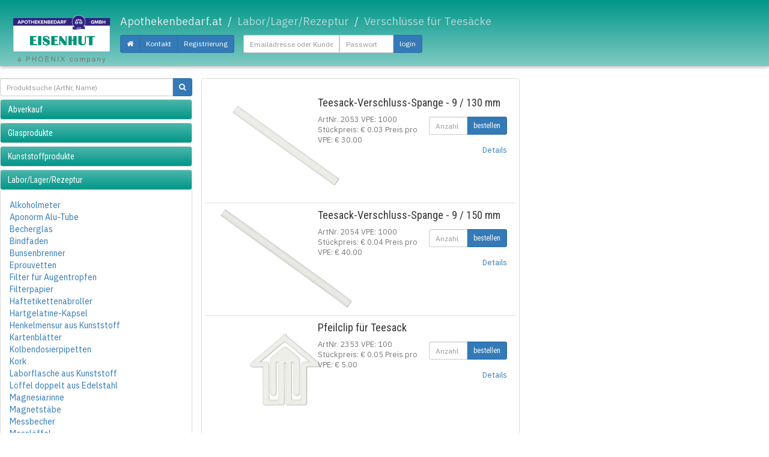

--- FILE ---
content_type: text/html; charset=utf-8
request_url: https://apothekenbedarf.at/shop/produkte.html?area=Labor%2FLager%2FRezeptur&subarea=Verschl%C3%BCsse+f%C3%BCr+Tees%C3%A4cke
body_size: 38547
content:

<!DOCTYPE html>
  <html lang="de">
  <head id="head"><meta charset="utf-8" /><meta http-equiv="X-UA-Compatible" content="IE=edge" /><meta name="viewport" content="width=992, initial-scale=1, maximum-scale=1, user-scalable=yes" /><title>
	Apothekenbedarf.at
</title><link rel="stylesheet" href="https://maxcdn.bootstrapcdn.com/font-awesome/4.3.0/css/font-awesome.min.css" /><link rel="stylesheet" href="https://fonts.googleapis.com/css?family=Roboto+Condensed" /><link rel="stylesheet" href="https://fonts.googleapis.com/css?family=IBM+Plex+Sans" /><link href="/css/bootstrap.min.css" rel="stylesheet" /><link href="/css/custom.css" rel="stylesheet" />
<script type="text/javascript">

    function zoompic(imgel) {
    $('#izoom').attr('src',$(imgel).attr('src'));
    let ctop=($(document).scrollTop()+50)+'px';
    console.log('ctop',ctop);
    $('#dzoom').css('top',ctop);
        $('#dmodal').show();
        $('#dzoom').show();
        $('#dzoom').on('click',(event)=>{ $('#dzoom').hide(); $('#dmodal').hide(); });
    }

    function dologout() {
        $("#dologout").val("1");
        document.forms[0].submit();
    }

    function postclearorder() {
        if (window.confirm('Möchten Sie den Inhalt des Warenkorbes wirklich löschen?')) {
            $.ajax({
                url: "/ajax/updatecart.aspx?clear=1",
                success: function (data) {
                    $('#dWarenkorb').html(data);
                }
            });
        }
    }

    function postorder() {
        document.location.href = '/shop/bestellung.html';
        //$("#frmMain").attr("action", "/shop/bestellung.html");
        //document.forms[0].submit();
    }

    function postordersubmit() {
        var cbval = $("#cbAgb").prop("checked");
        if (cbval === false)
            {
                alert('Die AGB müssen akzeptiert werden um die Bestellung abzuschicken');
                return;
            }
        $("#doordersubmit").val("1");
        document.forms[0].submit();
    }

    function postsearch(searchval) {
        $("#frmMain").attr("action", "/shop/produkte.html");
         $("#dosearch").val("1");
         $("#searchval").val(searchval);
         document.forms[0].submit();
     }

     function updatevpe(node, vpe, vk) {
         var amount = Math.abs(parseInt(node.value));
         node.value = amount;
         var vkpreis = parseFloat(vk.replace(',','.'));
         var tbVpe = xgetElementById(node.parentNode.parentNode, 'wkitemvpe');
         if (tbVpe != null)
             tbVpe.value = (amount / vpe).toFixed(2).toString().replace('.',',');
         var tblsum = xgetElementById(node.parentNode.parentNode, 'wklinesum');
         if (tblsum != null) {
             var otxt = ((parseFloat(node.value) * vkpreis)).toFixed(3).toString().replace('.', ',');
             tblsum.innerText = "€ " + otxt;
         }
         $.ajax({
             url: "/ajax/modifycart.aspx?cartid="+node.getAttribute('cartid')+"&amount="+node.value,
             success: function (data) {
                 $('#wkitemsumme').html(data);              
             }
         });
     }

     function updateanz(node, vpe, vk) {
         var vkpreis = Math.abs(parseFloat(vk.replace(',', '.')));
         var tbVpe = xgetElementById(node.parentNode.parentNode, 'wkitemanz');
         if (tbVpe != null)
             tbVpe.value = parseFloat(node.value) * vpe;
         var tblsum = xgetElementById(node.parentNode.parentNode, 'wklinesum');
         if (tblsum != null) {
             var otxt = ((parseFloat(node.value) * vpe * vkpreis)).toFixed(3).toString().replace('.',',');
             tblsum.innerText = "€ " + otxt;
         }
         $.ajax({
             url: "/ajax/modifycart.aspx?cartid=" + node.getAttribute('cartid') + "&amount=" + tbVpe.value,
             success: function (data) {
                 $('#wkitemsumme').html(data);              
             }
         });
     }

    function xgetElementById(node, id) {
        if (node.id === id) {
            return node;
        }

        var target;

        node = node.firstChild;
        while (node) {
            target = xgetElementById(node, id);
            if (target) {
                return target;
            }

            node = node.nextSibling;
        }

        return undefined;
    }
  </script>
  <title>Shop</title><meta name="DESCRIPTION" /><meta name="KEYWORD" /></head>
  <body>
  <div class="modal" id="dmodal"></div>
<div class="zoom" id="dzoom">
<img id="izoom" class="zoomimg" />
</div>
  <form method="post" action="./produkte.html?area=Labor%2fLager%2fRezeptur&amp;subarea=Verschl%c3%bcsse+f%c3%bcr+Tees%c3%a4cke&amp;baseid=2&amp;lng=0" id="frmMain">
<div class="aspNetHidden">
<input type="hidden" name="__VIEWSTATE" id="__VIEWSTATE" value="zYWhP9N6w16euI67mOAgSpMEP/MFR0n9mVKf354ZHJnXLLH4C0/qyBGMMn5M28HCnkooB+OXX8hQX5oWT1cwyGS8WyL3PIv2fgUsxAOPbAc=" />
</div>

<div class="aspNetHidden">

	<input type="hidden" name="__VIEWSTATEGENERATOR" id="__VIEWSTATEGENERATOR" value="E2AC49E8" />
</div>    
<!-- HEADER  -->
    <div class="row">
      <div id="header">
        <img style="height:100px; margin-right: 10px;" alt="" src="/img/Logo.png" class="pull-left" />
        <ol class="breadcrumb">
          <li><a href="/">Apothekenbedarf.at</a></li>
          <li id="liMainCat">Labor/Lager/Rezeptur</li>
          <li id="liSubCat" class="active">Verschl&#252;sse f&#252;r Tees&#228;cke</li>          
        </ol>

        <div class="btn-group btn-group-sm pull-left">
          <a href="/" class="btn btn-primary"><i class="fa fa-home" style="margin: 3px 0;"></i></a>
          <a href="#kontakt" class="btn btn-primary">Kontakt</a>
          
          
          <a href="/kundenbereich/registrierung.html" id="aRegister" class="btn btn-primary">Registrierung</a>
        </div>
        
        <!-- logged-out | logged-in class defines visibility of components as needed by css -->
        <div id="dLoginState" class="user pull-left logged-out">
          <span class="info"><i class="fa fa-user"> </i> <span id="sCurrentUser"></span> <a href="javascript:void(0);" id="aLogOut" onclick="dologout();" title="abmelden"><i class="fa fa-sign-out"></i></a></span>
          <div class="login">
            <div class="input-group input-group-sm pull-left">
              <input style="width:160px;" type="text" id="loginmail" name="loginmail" class="form-control" placeholder="Emailadresse oder Kunden Nr." />
              <input style="width:90px;" type="password" id="loginpwd" name="loginpwd" class="form-control" placeholder="Passwort" />
              <span class="input-group-btn" style="width:auto;">
                  <a class="btn btn-primary" href="javascript:void(0);" onclick="$('#dologin').val('1'); document.forms[0].submit();">
                     login
                  </a>
              </span>
            </div>
            <!-- On login-error show this: -->
            <div class="input-group login-error-info" style="white-space: nowrap; padding-left:10px; margin-bottom: 10px;"><span class="label label-default"><span class="text-danger">ungültig</span> <a href="/kundenbereich/passwort.html">Passwort vergessen?</a></span></div>            
          </div>  
        </div>

            
        
      </div>
    </div>
<!-- /HEADER  -->

<!-- CONENT -->
    <div class="row">
<!-- LEFT PAGE CONTENT -->
      <div class="col-xs-4 col-lg-3">
<!-- AREA PRODUCTNAVIGATION -->
        <div class="row">
          <div id="prodnav" class="panel-group">
            <div class="search input-group input-group-sm">
              <input name="ctl00$tbSearch" type="text" id="tbSearch" class="form-control" placeholder="Produktsuche (ArtNr, Name)" />
              <span class="input-group-btn">
                  <button class="btn btn-primary" type="button" onclick="var sval=$('#tbSearch').val(); alert(sval); postsearch(sval);"><i class="fa fa-search"></i></button>
              </span>
            </div>
            <div id="divWgrNavi" class="panel-group"><div class="panel panel-default"><div class="panel-heading"><button type="button" class="btn btn-primary green" href="#collapseabverkauf" data-parent="#divWgrNavi" data-toggle="collapse">Abverkauf</button></div><div class="panel-collapse collapse" id="collapseabverkauf"><div class="panel-body"><ul><li><a href="/shop/produkte.html?area=Abverkauf&subarea=Becherglas">Becherglas</a></li><li><a href="/shop/produkte.html?area=Abverkauf&subarea=Bunsenbrenner">Bunsenbrenner</a></li><li><a href="/shop/produkte.html?area=Abverkauf&subarea=B%c3%bcrsten">Bürsten</a></li><li><a href="/shop/produkte.html?area=Abverkauf&subarea=Certoclav">Certoclav</a></li><li><a href="/shop/produkte.html?area=Abverkauf&subarea=Desinfektion">Desinfektion</a></li><li><a href="/shop/produkte.html?area=Abverkauf&subarea=Dispenser">Dispenser</a></li><li><a href="/shop/produkte.html?area=Abverkauf&subarea=Dose">Dose</a></li><li><a href="/shop/produkte.html?area=Abverkauf&subarea=Eimer">Eimer</a></li><li><a href="/shop/produkte.html?area=Abverkauf&subarea=Einwegspritzen">Einwegspritzen</a></li><li><a href="/shop/produkte.html?area=Abverkauf&subarea=Eprouvetten">Eprouvetten</a></li><li><a href="/shop/produkte.html?area=Abverkauf&subarea=Erlenmeyerkolben">Erlenmeyerkolben</a></li><li><a href="/shop/produkte.html?area=Abverkauf&subarea=Faltenfilter">Faltenfilter</a></li><li><a href="/shop/produkte.html?area=Abverkauf&subarea=Faltkarton">Faltkarton</a></li><li><a href="/shop/produkte.html?area=Abverkauf&subarea=Filtrierstutzen">Filtrierstutzen</a></li><li><a href="/shop/produkte.html?area=Abverkauf&subarea=Flakon">Flakon</a></li><li><a href="/shop/produkte.html?area=Abverkauf&subarea=Gummistopfen">Gummistopfen</a></li><li><a href="/shop/produkte.html?area=Abverkauf&subarea=Haftetiketten">Haftetiketten</a></li><li><a href="/shop/produkte.html?area=Abverkauf&subarea=Haftetikettenabroller">Haftetikettenabroller</a></li><li><a href="/shop/produkte.html?area=Abverkauf&subarea=Haltezange">Haltezange</a></li><li><a href="/shop/produkte.html?area=Abverkauf&subarea=Henkelmensur+aus+Kunststoff">Henkelmensur aus Kunststoff</a></li><li><a href="/shop/produkte.html?area=Abverkauf&subarea=Kapself%c3%bcller+%2f-Vorsortierer">Kapselfüller /-Vorsortierer</a></li><li><a href="/shop/produkte.html?area=Abverkauf&subarea=Kartenbl%c3%a4tter">Kartenblätter</a></li><li><a href="/shop/produkte.html?area=Abverkauf&subarea=Kork">Kork</a></li><li><a href="/shop/produkte.html?area=Abverkauf&subarea=Kosmetikflasche+30ml+-+300ml">Kosmetikflasche 30ml - 300ml</a></li><li><a href="/shop/produkte.html?area=Abverkauf&subarea=Kosmetikflasche+500ml">Kosmetikflasche 500ml</a></li><li><a href="/shop/produkte.html?area=Abverkauf&subarea=Kunststoff+Flasche">Kunststoff Flasche</a></li><li><a href="/shop/produkte.html?area=Abverkauf&subarea=Laborflasche+aus+Kunststoff">Laborflasche aus Kunststoff</a></li><li><a href="/shop/produkte.html?area=Abverkauf&subarea=Laborflasche+f%c3%bcr+Dispenser">Laborflasche für Dispenser</a></li><li><a href="/shop/produkte.html?area=Abverkauf&subarea=L%c3%b6ffel">Löffel</a></li><li><a href="/shop/produkte.html?area=Abverkauf&subarea=L%c3%b6ffel+einfach+aus+Plexy">Löffel einfach aus Plexy</a></li><li><a href="/shop/produkte.html?area=Abverkauf&subarea=L%c3%b6ffel+Poly+aus+Aluminium">Löffel Poly aus Aluminium</a></li><li><a href="/shop/produkte.html?area=Abverkauf&subarea=Luftreiniger">Luftreiniger</a></li><li><a href="/shop/produkte.html?area=Abverkauf&subarea=Messbecher">Messbecher</a></li><li><a href="/shop/produkte.html?area=Abverkauf&subarea=Messpipette">Messpipette</a></li><li><a href="/shop/produkte.html?area=Abverkauf&subarea=Messzylinder+aus+Glas">Messzylinder aus Glas</a></li><li><a href="/shop/produkte.html?area=Abverkauf&subarea=Messzylinder+aus+Kunststoff">Messzylinder aus Kunststoff</a></li><li><a href="/shop/produkte.html?area=Abverkauf&subarea=N%c3%bctzliches">Nützliches</a></li><li><a href="/shop/produkte.html?area=Abverkauf&subarea=Petrischale">Petrischale</a></li><li><a href="/shop/produkte.html?area=Abverkauf&subarea=Pflastermesser">Pflastermesser</a></li><li><a href="/shop/produkte.html?area=Abverkauf&subarea=Phiole">Phiole</a></li><li><a href="/shop/produkte.html?area=Abverkauf&subarea=Pillen-+und+Tabletten-Ausdr%c3%bccker">Pillen- und Tabletten-Ausdrücker</a></li><li><a href="/shop/produkte.html?area=Abverkauf&subarea=Pipetten+Aponorm">Pipetten Aponorm</a></li><li><a href="/shop/produkte.html?area=Abverkauf&subarea=Pistille">Pistille</a></li><li><a href="/shop/produkte.html?area=Abverkauf&subarea=Pulverglas">Pulverglas</a></li><li><a href="/shop/produkte.html?area=Abverkauf&subarea=Pulvertrichter">Pulvertrichter</a></li><li><a href="/shop/produkte.html?area=Abverkauf&subarea=Reibschale">Reibschale</a></li><li><a href="/shop/produkte.html?area=Abverkauf&subarea=Schaufeln">Schaufeln</a></li><li><a href="/shop/produkte.html?area=Abverkauf&subarea=Sicherheits-Tiegel">Sicherheits-Tiegel</a></li><li><a href="/shop/produkte.html?area=Abverkauf&subarea=sonstige">sonstige</a></li><li><a href="/shop/produkte.html?area=Abverkauf&subarea=Spatel">Spatel</a></li><li><a href="/shop/produkte.html?area=Abverkauf&subarea=Spatel+doppelt+aus+Edelstahl">Spatel doppelt aus Edelstahl</a></li><li><a href="/shop/produkte.html?area=Abverkauf&subarea=Spatel+doppelt+aus+Plexy">Spatel doppelt aus Plexy</a></li><li><a href="/shop/produkte.html?area=Abverkauf&subarea=St%c3%a4be+aus+Glas">Stäbe aus Glas</a></li><li><a href="/shop/produkte.html?area=Abverkauf&subarea=St%c3%a4be+aus+Plexy">Stäbe aus Plexy</a></li><li><a href="/shop/produkte.html?area=Abverkauf&subarea=Sterilisation">Sterilisation</a></li><li><a href="/shop/produkte.html?area=Abverkauf&subarea=Taschenflasche">Taschenflasche</a></li><li><a href="/shop/produkte.html?area=Abverkauf&subarea=Thermometer">Thermometer</a></li><li><a href="/shop/produkte.html?area=Abverkauf&subarea=Tinkturenpresse">Tinkturenpresse</a></li><li><a href="/shop/produkte.html?area=Abverkauf&subarea=Trichter">Trichter</a></li><li><a href="/shop/produkte.html?area=Abverkauf&subarea=Tubenf%c3%bcller">Tubenfüller</a></li><li><a href="/shop/produkte.html?area=Abverkauf&subarea=Uhrgl%c3%a4ser">Uhrgläser</a></li><li><a href="/shop/produkte.html?area=Abverkauf&subarea=Unguator-Kruke">Unguator-Kruke</a></li><li><a href="/shop/produkte.html?area=Abverkauf&subarea=Unguator-Zubeh%c3%b6r">Unguator-Zubehör</a></li><li><a href="/shop/produkte.html?area=Abverkauf&subarea=Verschl%c3%bcsse+f%c3%bcr+Tees%c3%a4cke"><b>Verschlüsse für Teesäcke</b></a></li></ul></div></div></div><div class="panel panel-default"><div class="panel-heading"><button type="button" class="btn btn-primary green" href="#collapseglasprodukte" data-parent="#divWgrNavi" data-toggle="collapse">Glasprodukte</button></div><div class="panel-collapse collapse" id="collapseglasprodukte"><div class="panel-body"><ul><li><a href="/shop/produkte.html?area=Glasprodukte&subarea=Augentropfen-Flaschen">Augentropfen-Flaschen</a></li><li><a href="/shop/produkte.html?area=Glasprodukte&subarea=Creme+Tiegel+Glas">Creme Tiegel Glas</a></li><li><a href="/shop/produkte.html?area=Glasprodukte&subarea=Flasche+Kobaltblau+GL18">Flasche Kobaltblau GL18</a></li><li><a href="/shop/produkte.html?area=Glasprodukte&subarea=Form+Flasche">Form Flasche</a></li><li><a href="/shop/produkte.html?area=Glasprodukte&subarea=Impfstoff+Flasche">Impfstoff Flasche</a></li><li><a href="/shop/produkte.html?area=Glasprodukte&subarea=Medizin+Flasche+GL18">Medizin Flasche GL18</a></li><li><a href="/shop/produkte.html?area=Glasprodukte&subarea=Medizin+Flasche+GL18+Aponorm">Medizin Flasche GL18 Aponorm</a></li><li><a href="/shop/produkte.html?area=Glasprodukte&subarea=Medizin+Flasche+GL28+Aponorm">Medizin Flasche GL28 Aponorm</a></li><li><a href="/shop/produkte.html?area=Glasprodukte&subarea=Medizin+Flasche+PP28">Medizin Flasche PP28</a></li><li><a href="/shop/produkte.html?area=Glasprodukte&subarea=Meplatflasche">Meplatflasche</a></li><li><a href="/shop/produkte.html?area=Glasprodukte&subarea=Phiole">Phiole</a></li><li><a href="/shop/produkte.html?area=Glasprodukte&subarea=Pipetten+Aponorm">Pipetten Aponorm</a></li><li><a href="/shop/produkte.html?area=Glasprodukte&subarea=Pipetten+f%c3%bcr+blaue+Flaschen">Pipetten für blaue Flaschen</a></li><li><a href="/shop/produkte.html?area=Glasprodukte&subarea=Pipetten+f%c3%bcr+braune+Flaschen">Pipetten für braune Flaschen</a></li><li><a href="/shop/produkte.html?area=Glasprodukte&subarea=Pipettenflaschen+Typ+1900">Pipettenflaschen Typ 1900</a></li><li><a href="/shop/produkte.html?area=Glasprodukte&subarea=Pulverglas">Pulverglas</a></li><li><a href="/shop/produkte.html?area=Glasprodukte&subarea=Roll-On">Roll-On</a></li><li><a href="/shop/produkte.html?area=Glasprodukte&subarea=Salbentiegel+Braunglas">Salbentiegel Braunglas</a></li><li><a href="/shop/produkte.html?area=Glasprodukte&subarea=Standflaschen">Standflaschen</a></li><li><a href="/shop/produkte.html?area=Glasprodukte&subarea=Verschl%c3%bcsse+f%c3%bcr+DIN22+Gewinde+(Meplatflasche)">Verschlüsse für DIN22 Gewinde (Meplatflasche)</a></li><li><a href="/shop/produkte.html?area=Glasprodukte&subarea=Verschl%c3%bcsse+f%c3%bcr+GL18+Gewinde">Verschlüsse für GL18 Gewinde</a></li><li><a href="/shop/produkte.html?area=Glasprodukte&subarea=Verschl%c3%bcsse+f%c3%bcr+PP28+Gewinde">Verschlüsse für PP28 Gewinde</a></li><li><a href="/shop/produkte.html?area=Glasprodukte&subarea=Weithalsglas">Weithalsglas</a></li></ul></div></div></div><div class="panel panel-default"><div class="panel-heading"><button type="button" class="btn btn-primary green" href="#collapsekunststoffprodukte" data-parent="#divWgrNavi" data-toggle="collapse">Kunststoffprodukte</button></div><div class="panel-collapse collapse" id="collapsekunststoffprodukte"><div class="panel-body"><ul><li><a href="/shop/produkte.html?area=Kunststoffprodukte&subarea=Airless+Spenderflasche">Airless Spenderflasche</a></li><li><a href="/shop/produkte.html?area=Kunststoffprodukte&subarea=Aponorm+Salbentiegel">Aponorm Salbentiegel</a></li><li><a href="/shop/produkte.html?area=Kunststoffprodukte&subarea=Aponorm+TopiTec+Mischscheibe">Aponorm TopiTec Mischscheibe</a></li><li><a href="/shop/produkte.html?area=Kunststoffprodukte&subarea=Aponorm+TopiTec-Tiegel">Aponorm TopiTec-Tiegel</a></li><li><a href="/shop/produkte.html?area=Kunststoffprodukte&subarea=Augentropfen-Flaschen">Augentropfen-Flaschen</a></li><li><a href="/shop/produkte.html?area=Kunststoffprodukte&subarea=Creme+Tiegel+Kunststoff">Creme Tiegel Kunststoff</a></li><li><a href="/shop/produkte.html?area=Kunststoffprodukte&subarea=Dose">Dose</a></li><li><a href="/shop/produkte.html?area=Kunststoffprodukte&subarea=Einmal-Becher">Einmal-Becher</a></li><li><a href="/shop/produkte.html?area=Kunststoffprodukte&subarea=Harnbecher">Harnbecher</a></li><li><a href="/shop/produkte.html?area=Kunststoffprodukte&subarea=Kanister">Kanister</a></li><li><a href="/shop/produkte.html?area=Kunststoffprodukte&subarea=Kosmetikflasche+30ml+-+300ml">Kosmetikflasche 30ml - 300ml</a></li><li><a href="/shop/produkte.html?area=Kunststoffprodukte&subarea=Kosmetikflasche+mit+Spritzeinsatz">Kosmetikflasche mit Spritzeinsatz</a></li><li><a href="/shop/produkte.html?area=Kunststoffprodukte&subarea=Kunststoff+Flasche">Kunststoff Flasche</a></li><li><a href="/shop/produkte.html?area=Kunststoffprodukte&subarea=Lippenstifth%c3%bclse">Lippenstifthülse</a></li><li><a href="/shop/produkte.html?area=Kunststoffprodukte&subarea=Methadon+R%c3%b6hrchen">Methadon Röhrchen</a></li><li><a href="/shop/produkte.html?area=Kunststoffprodukte&subarea=New+Line+Kosmetikdosen">New Line Kosmetikdosen</a></li><li><a href="/shop/produkte.html?area=Kunststoffprodukte&subarea=PET-Flasche">PET-Flasche</a></li><li><a href="/shop/produkte.html?area=Kunststoffprodukte&subarea=Puderstreudose">Puderstreudose</a></li><li><a href="/shop/produkte.html?area=Kunststoffprodukte&subarea=Salbentiegel+Kunststoff">Salbentiegel Kunststoff</a></li><li><a href="/shop/produkte.html?area=Kunststoffprodukte&subarea=Sicherheits-Tiegel">Sicherheits-Tiegel</a></li><li><a href="/shop/produkte.html?area=Kunststoffprodukte&subarea=Stuhlprobengef%c3%a4%c3%9f">Stuhlprobengefäß</a></li><li><a href="/shop/produkte.html?area=Kunststoffprodukte&subarea=Unguator-Kruke">Unguator-Kruke</a></li><li><a href="/shop/produkte.html?area=Kunststoffprodukte&subarea=Unguator-Zubeh%c3%b6r">Unguator-Zubehör</a></li><li><a href="/shop/produkte.html?area=Kunststoffprodukte&subarea=Verschluss+f%c3%bcr+Kanister">Verschluss für Kanister</a></li><li><a href="/shop/produkte.html?area=Kunststoffprodukte&subarea=Weithals+Flasche+Kunststoff">Weithals Flasche Kunststoff</a></li></ul></div></div></div><div class="panel panel-default"><div class="panel-heading"><button type="button" class="btn btn-primary green" href="#collapselaborlagerrezeptur" data-parent="#divWgrNavi" data-toggle="collapse">Labor/Lager/Rezeptur</button></div><div class="panel-collapse " id="collapselaborlagerrezeptur"><div class="panel-body"><ul><li><a href="/shop/produkte.html?area=Labor%2fLager%2fRezeptur&subarea=Alkoholmeter">Alkoholmeter</a></li><li><a href="/shop/produkte.html?area=Labor%2fLager%2fRezeptur&subarea=Aponorm+Alu-Tube">Aponorm Alu-Tube</a></li><li><a href="/shop/produkte.html?area=Labor%2fLager%2fRezeptur&subarea=Becherglas">Becherglas</a></li><li><a href="/shop/produkte.html?area=Labor%2fLager%2fRezeptur&subarea=Bindfaden">Bindfaden</a></li><li><a href="/shop/produkte.html?area=Labor%2fLager%2fRezeptur&subarea=Bunsenbrenner">Bunsenbrenner</a></li><li><a href="/shop/produkte.html?area=Labor%2fLager%2fRezeptur&subarea=Eprouvetten">Eprouvetten</a></li><li><a href="/shop/produkte.html?area=Labor%2fLager%2fRezeptur&subarea=Filter+f%c3%bcr+Augentropfen">Filter für Augentropfen</a></li><li><a href="/shop/produkte.html?area=Labor%2fLager%2fRezeptur&subarea=Filterpapier">Filterpapier</a></li><li><a href="/shop/produkte.html?area=Labor%2fLager%2fRezeptur&subarea=Haftetikettenabroller">Haftetikettenabroller</a></li><li><a href="/shop/produkte.html?area=Labor%2fLager%2fRezeptur&subarea=Hartgelatine-Kapsel">Hartgelatine-Kapsel</a></li><li><a href="/shop/produkte.html?area=Labor%2fLager%2fRezeptur&subarea=Henkelmensur+aus+Kunststoff">Henkelmensur aus Kunststoff</a></li><li><a href="/shop/produkte.html?area=Labor%2fLager%2fRezeptur&subarea=Kartenbl%c3%a4tter">Kartenblätter</a></li><li><a href="/shop/produkte.html?area=Labor%2fLager%2fRezeptur&subarea=Kolbendosierpipetten">Kolbendosierpipetten</a></li><li><a href="/shop/produkte.html?area=Labor%2fLager%2fRezeptur&subarea=Kork">Kork</a></li><li><a href="/shop/produkte.html?area=Labor%2fLager%2fRezeptur&subarea=Laborflasche+aus+Kunststoff">Laborflasche aus Kunststoff</a></li><li><a href="/shop/produkte.html?area=Labor%2fLager%2fRezeptur&subarea=L%c3%b6ffel+doppelt+aus+Edelstahl">Löffel doppelt aus Edelstahl</a></li><li><a href="/shop/produkte.html?area=Labor%2fLager%2fRezeptur&subarea=Magnesiarinne">Magnesiarinne</a></li><li><a href="/shop/produkte.html?area=Labor%2fLager%2fRezeptur&subarea=Magnetst%c3%a4be">Magnetstäbe</a></li><li><a href="/shop/produkte.html?area=Labor%2fLager%2fRezeptur&subarea=Messbecher">Messbecher</a></li><li><a href="/shop/produkte.html?area=Labor%2fLager%2fRezeptur&subarea=Messl%c3%b6ffel">Messlöffel</a></li><li><a href="/shop/produkte.html?area=Labor%2fLager%2fRezeptur&subarea=Messzylinder+aus+Glas">Messzylinder aus Glas</a></li><li><a href="/shop/produkte.html?area=Labor%2fLager%2fRezeptur&subarea=Messzylinder+aus+Kunststoff">Messzylinder aus Kunststoff</a></li><li><a href="/shop/produkte.html?area=Labor%2fLager%2fRezeptur&subarea=Micro+Spatel%2f-L%c3%b6ffel">Micro Spatel/-Löffel</a></li><li><a href="/shop/produkte.html?area=Labor%2fLager%2fRezeptur&subarea=Pasteurpipette+aus+Glas">Pasteurpipette aus Glas</a></li><li><a href="/shop/produkte.html?area=Labor%2fLager%2fRezeptur&subarea=Pasteurpipette+aus+Kunststoff">Pasteurpipette aus Kunststoff</a></li><li><a href="/shop/produkte.html?area=Labor%2fLager%2fRezeptur&subarea=Petrischale">Petrischale</a></li><li><a href="/shop/produkte.html?area=Labor%2fLager%2fRezeptur&subarea=Pistille">Pistille</a></li><li><a href="/shop/produkte.html?area=Labor%2fLager%2fRezeptur&subarea=Pulverbriefchen">Pulverbriefchen</a></li><li><a href="/shop/produkte.html?area=Labor%2fLager%2fRezeptur&subarea=Pulvertrichter">Pulvertrichter</a></li><li><a href="/shop/produkte.html?area=Labor%2fLager%2fRezeptur&subarea=Reibschale">Reibschale</a></li><li><a href="/shop/produkte.html?area=Labor%2fLager%2fRezeptur&subarea=Rollhocker">Rollhocker</a></li><li><a href="/shop/produkte.html?area=Labor%2fLager%2fRezeptur&subarea=Schaufeln">Schaufeln</a></li><li><a href="/shop/produkte.html?area=Labor%2fLager%2fRezeptur&subarea=Sicherheit%2fArbeitsschutz">Sicherheit/Arbeitsschutz</a></li><li><a href="/shop/produkte.html?area=Labor%2fLager%2fRezeptur&subarea=Sicherheitskanne">Sicherheitskanne</a></li><li><a href="/shop/produkte.html?area=Labor%2fLager%2fRezeptur&subarea=sonstige">sonstige</a></li><li><a href="/shop/produkte.html?area=Labor%2fLager%2fRezeptur&subarea=Spatel">Spatel</a></li><li><a href="/shop/produkte.html?area=Labor%2fLager%2fRezeptur&subarea=Spatel+doppelt+aus+Edelstahl">Spatel doppelt aus Edelstahl</a></li><li><a href="/shop/produkte.html?area=Labor%2fLager%2fRezeptur&subarea=Spatelschlitten">Spatelschlitten</a></li><li><a href="/shop/produkte.html?area=Labor%2fLager%2fRezeptur&subarea=St%c3%a4be+aus+Glas">Stäbe aus Glas</a></li><li><a href="/shop/produkte.html?area=Labor%2fLager%2fRezeptur&subarea=Sterilisation">Sterilisation</a></li><li><a href="/shop/produkte.html?area=Labor%2fLager%2fRezeptur&subarea=Suppositorien">Suppositorien</a></li><li><a href="/shop/produkte.html?area=Labor%2fLager%2fRezeptur&subarea=Tee+%26+Kr%c3%a4uterbedarf">Tee & Kräuterbedarf</a></li><li><a href="/shop/produkte.html?area=Labor%2fLager%2fRezeptur&subarea=Thermometer">Thermometer</a></li><li><a href="/shop/produkte.html?area=Labor%2fLager%2fRezeptur&subarea=Trichter">Trichter</a></li><li><a href="/shop/produkte.html?area=Labor%2fLager%2fRezeptur&subarea=Trockengestell">Trockengestell</a></li><li><a href="/shop/produkte.html?area=Labor%2fLager%2fRezeptur&subarea=Trocknungskapseln">Trocknungskapseln</a></li><li><a href="/shop/produkte.html?area=Labor%2fLager%2fRezeptur&subarea=Tropfenz%c3%a4hler">Tropfenzähler</a></li><li><a href="/shop/produkte.html?area=Labor%2fLager%2fRezeptur&subarea=Tuben">Tuben</a></li><li><a href="/shop/produkte.html?area=Labor%2fLager%2fRezeptur&subarea=Uhrgl%c3%a4ser">Uhrgläser</a></li><li><a href="/shop/produkte.html?area=Labor%2fLager%2fRezeptur&subarea=Verschl%c3%bcsse+f%c3%bcr+Tees%c3%a4cke"><b>Verschlüsse für Teesäcke</b></a></li><li><a href="/shop/produkte.html?area=Labor%2fLager%2fRezeptur&subarea=Wasserbad">Wasserbad</a></li></ul></div></div></div><div class="panel panel-default"><div class="panel-heading"><button type="button" class="btn btn-primary green" href="#collapsegerte" data-parent="#divWgrNavi" data-toggle="collapse">Geräte</button></div><div class="panel-collapse collapse" id="collapsegerte"><div class="panel-body"><ul><li><a href="/shop/produkte.html?area=Ger%c3%a4te&subarea=Apothekenmodul">Apothekenmodul</a></li><li><a href="/shop/produkte.html?area=Ger%c3%a4te&subarea=Certoclav">Certoclav</a></li><li><a href="/shop/produkte.html?area=Ger%c3%a4te&subarea=Daten-Logger">Daten-Logger</a></li><li><a href="/shop/produkte.html?area=Ger%c3%a4te&subarea=Destillierger%c3%a4t">Destilliergerät</a></li><li><a href="/shop/produkte.html?area=Ger%c3%a4te&subarea=Dispenser">Dispenser</a></li><li><a href="/shop/produkte.html?area=Ger%c3%a4te&subarea=Folienschwei%c3%9fger%c3%a4t">Folienschweißgerät</a></li><li><a href="/shop/produkte.html?area=Ger%c3%a4te&subarea=Kapself%c3%bcller+%2f-Vorsortierer">Kapselfüller /-Vorsortierer</a></li><li><a href="/shop/produkte.html?area=Ger%c3%a4te&subarea=Magnetr%c3%bchrer">Magnetrührer</a></li><li><a href="/shop/produkte.html?area=Ger%c3%a4te&subarea=Medikamentenk%c3%bchlschrank">Medikamentenkühlschrank</a></li><li><a href="/shop/produkte.html?area=Ger%c3%a4te&subarea=Salbenschmelzlampe">Salbenschmelzlampe</a></li><li><a href="/shop/produkte.html?area=Ger%c3%a4te&subarea=Schmelzpunktbestimmungsger%c3%a4t">Schmelzpunktbestimmungsgerät</a></li><li><a href="/shop/produkte.html?area=Ger%c3%a4te&subarea=Tinkturenpresse">Tinkturenpresse</a></li><li><a href="/shop/produkte.html?area=Ger%c3%a4te&subarea=TOPITEC%c2%ae">TOPITEC®</a></li><li><a href="/shop/produkte.html?area=Ger%c3%a4te&subarea=Trockenschrank">Trockenschrank</a></li><li><a href="/shop/produkte.html?area=Ger%c3%a4te&subarea=Tuben+-+Schliessapparat">Tuben - Schliessapparat</a></li><li><a href="/shop/produkte.html?area=Ger%c3%a4te&subarea=Tubenf%c3%bcller">Tubenfüller</a></li><li><a href="/shop/produkte.html?area=Ger%c3%a4te&subarea=Unguator">Unguator</a></li><li><a href="/shop/produkte.html?area=Ger%c3%a4te&subarea=Vollentsalzungsger%c3%a4t">Vollentsalzungsgerät</a></li><li><a href="/shop/produkte.html?area=Ger%c3%a4te&subarea=Waage+(Analysewaage+-+Ablesbarkeit+0%2c0001g)">Waage (Analysewaage - Ablesbarkeit 0,0001g)</a></li><li><a href="/shop/produkte.html?area=Ger%c3%a4te&subarea=Waage+(Rezepturwaage+-+Ablesbarkeit+0%2c01g+%2f+0%2c001g)">Waage (Rezepturwaage - Ablesbarkeit 0,01g / 0,001g)</a></li><li><a href="/shop/produkte.html?area=Ger%c3%a4te&subarea=Waage+(Teewaage+-+Ablesbarkeit+0%2c1g)">Waage (Teewaage - Ablesbarkeit 0,1g)</a></li><li><a href="/shop/produkte.html?area=Ger%c3%a4te&subarea=Wasserbad">Wasserbad</a></li></ul></div></div></div><div class="panel panel-default"><div class="panel-heading"><button type="button" class="btn btn-primary green" href="#collapsedruckerei" data-parent="#divWgrNavi" data-toggle="collapse">Druckerei</button></div><div class="panel-collapse collapse" id="collapsedruckerei"><div class="panel-body"><ul><li><a href="/shop/produkte.html?area=Druckerei&subarea=1A-S%c3%a4cke">1A-Säcke</a></li><li><a href="/shop/produkte.html?area=Druckerei&subarea=Abholschein">Abholschein</a></li><li><a href="/shop/produkte.html?area=Druckerei&subarea=Bodens%c3%a4cke">Bodensäcke</a></li><li><a href="/shop/produkte.html?area=Druckerei&subarea=Bonrollen">Bonrollen</a></li><li><a href="/shop/produkte.html?area=Druckerei&subarea=Cellglas+Bodens%c3%a4cke">Cellglas Bodensäcke</a></li><li><a href="/shop/produkte.html?area=Druckerei&subarea=Faltkarton">Faltkarton</a></li><li><a href="/shop/produkte.html?area=Druckerei&subarea=GHS+Piktogramme">GHS Piktogramme</a></li><li><a href="/shop/produkte.html?area=Druckerei&subarea=Haftetiketten">Haftetiketten</a></li><li><a href="/shop/produkte.html?area=Druckerei&subarea=Klotzbodens%c3%a4cke">Klotzbodensäcke</a></li><li><a href="/shop/produkte.html?area=Druckerei&subarea=Schilder">Schilder</a></li><li><a href="/shop/produkte.html?area=Druckerei&subarea=Seitenfalts%c3%a4cke">Seitenfaltsäcke</a></li><li><a href="/shop/produkte.html?area=Druckerei&subarea=Siegelstreifen">Siegelstreifen</a></li><li><a href="/shop/produkte.html?area=Druckerei&subarea=Teehaftetikette">Teehaftetikette</a></li><li><a href="/shop/produkte.html?area=Druckerei&subarea=Tees%c3%a4cke">Teesäcke</a></li></ul></div></div></div></div>            
            <div id="divDownload" class="panel-group"><div class="panel panel-default"><div class="panel-heading"><button type="button" class="btn btn-primary blue" href="#collapseDL" data-parent="#divDownload" data-toggle="collapse">Downloads</button></div><div class="panel-collapse" id="collapseDL"><div class="panel-body"><ul><li><a href="/downloads/Preisliste.html">Preisliste</a></li><li><a href="/downloads/katalog.pdf">Produktkatalog</a></li><li><a href="/downloads/Fax-Bestellschein.html">Fax-Bestellschein</a></li><li><a href="/downloads/Bestellschein Haft-Etiketten.pdf">Bestellschein Haft-Etiketten</a></li><li><a href="/downloads/Bestellschein Tee-Haftetiketten.html">Bestellschein Tee-Haftetiketten</a></li><li><a href="/downloads/Bestellschein Abgrenzungsverordnung.html">Bestellschein Abgrenzungsverordnung</a></li><li><a href="/downloads/Rücknahmebedingungen.html">Rücknahmebedingungen</a></li><li><a href="/downloads/Retouren Ankündigung.html">Retouren Ankündigung</a></li><li><a href="/downloads/Bestellschein TOP-SELLER Aktion.html">Bestellschein TOP-SELLER Aktion</a></li></ul></div></div></div></div>
          </div>
        </div>
<!-- /AREA PRODUCTNAVIGATION -->
<!-- AREA COMPANY INFOS -->
        <div class="row">
          <img src="/pictures/LOGOBILD.png" id="imgTitle" alt="LOGOBILD" style="width:100%; margin:0 0 20px 0;" />
          <a name="kontakt"></a>
          <div id="dKontaktdata" class="well"><h4>Eisenhut Apothekenbedarf GmbH</h4>
<p><a class="pull-right" href="https://www.google.at/maps/place/Albert-Schweitzer-Gasse+3,+1140+Wien/@48.2070672,16.2189745,17z/data=!3m1!4b1!4m5!3m4!1s0x476da759f36c573d:0x67643d4bcf6bd4fc!8m2!3d48.2070636!4d16.2211632" target="_blank" rel="noopener">Anfahrtsplan</a> Albert-Schweitzer-Gasse 3<br />A-1140 Wien<br /><br /></p>
<table class="table table-condensed">
<tbody>
<tr>
<td>Tel.: +43 1 49149 - 1773</td>
</tr>
<tr>
<td>Fax: +43 1 49149 - 1720</td>
</tr>
<tr>
<td>Geschäftszeiten:</td>
<td>Mo-Do: 08:00 - 16:30 und Fr: 08:00 - 13:00</td>
</tr>
<tr>
<td>Abholzeiten für vorbestellte<br />Ware</td>
<td>Mo-Do: 09:00 - 15:30,<br />Fr: 09:00 - 11:30</td>
</tr>
</tbody>
</table>
<p>E-Mail: eisenhut@myphoenix.at<br /><a href="../impressum.html">Impressum</a> <a href="../datenschutz.html">Datenschutzhinweis</a></p></div>
        </div>
<!-- /AREA COMPANY INFOS -->
      </div>
<!-- /LEFT PAGE CONTENT -->

<!-- RIGHT PAGE CONTENT -->      
      <div id="content" class="col-xs-8 col-lg-9">
        <div class="row">
          <div id="metadata" class="metadata col-xs-12 col-lg-5 col-lg-push-7">
            <div id="dWarenkorb"></div>
            
          </div>
          
          <div id="data" class="col-xs-12 col-lg-7 col-lg-pull-5">
            <div class="content">
              
    <div id="cpMainContent_dArtlist"><div class="row product"><div class="image col-xs-4"><img id="pic1202" style="max-height: 200px; max-width: 240px;" class="clickable" onclick="zoompic('#pic1202');" src="/pictures/1202.png" alt="Teesack-Verschluss-Spange - 9 / 130 mm" /></div><div class="infos col-xs-8"><h4>Teesack-Verschluss-Spange - 9 / 130 mm</h4><div class="input-group input-group-sm pull-right" style="width:130px; margin: 4px 0 4px 0;"><input id="tbAnzahl" type="text" class="form-control" placeholder="Anzahl"><span class="input-group-btn"><button class="btn btn-primary" type="button" onclick="var elem=xgetElementById(this.parentNode.parentNode,'tbAnzahl'); if (elem!=null) { addwk('1202',elem.value); elem.value=''; }">bestellen</button></span></div><div class="meta">ArtNr. 2053 VPE: 1000<br>Stückpreis: € 0.03 Preis pro VPE: € 30.00</div></div><a class="btn-detail" href="/shop/ProduktDetails.html?id=1202" style="">Details</a></div><div class="row product"><div class="image col-xs-4"><img id="pic1201" style="max-height: 200px; max-width: 240px;" class="clickable" onclick="zoompic('#pic1201');" src="/pictures/1201.png" alt="Teesack-Verschluss-Spange - 9 / 150 mm" /></div><div class="infos col-xs-8"><h4>Teesack-Verschluss-Spange - 9 / 150 mm</h4><div class="input-group input-group-sm pull-right" style="width:130px; margin: 4px 0 4px 0;"><input id="tbAnzahl" type="text" class="form-control" placeholder="Anzahl"><span class="input-group-btn"><button class="btn btn-primary" type="button" onclick="var elem=xgetElementById(this.parentNode.parentNode,'tbAnzahl'); if (elem!=null) { addwk('1201',elem.value); elem.value=''; }">bestellen</button></span></div><div class="meta">ArtNr. 2054 VPE: 1000<br>Stückpreis: € 0.04 Preis pro VPE: € 40.00</div></div><a class="btn-detail" href="/shop/ProduktDetails.html?id=1201" style="">Details</a></div><div class="row product"><div class="image col-xs-4"><img id="pic1031" style="max-height: 200px; max-width: 240px;" class="clickable" onclick="zoompic('#pic1031');" src="/pictures/1031.png" alt="Pfeilclip für Teesack" /></div><div class="infos col-xs-8"><h4>Pfeilclip für Teesack</h4><div class="input-group input-group-sm pull-right" style="width:130px; margin: 4px 0 4px 0;"><input id="tbAnzahl" type="text" class="form-control" placeholder="Anzahl"><span class="input-group-btn"><button class="btn btn-primary" type="button" onclick="var elem=xgetElementById(this.parentNode.parentNode,'tbAnzahl'); if (elem!=null) { addwk('1031',elem.value); elem.value=''; }">bestellen</button></span></div><div class="meta">ArtNr. 2353 VPE: 100<br>Stückpreis: € 0.05 Preis pro VPE: € 5.00</div></div><a class="btn-detail" href="/shop/ProduktDetails.html?id=1031" style="">Details</a></div></div>



 <div id="cpMainContent_dJsRegister">
<script type="text/javascript">
    function addwk(artid, amount) {
        alert('Bitte melden Sie sich an um eine Bestellung zu tätigen.');        
    }
    </script>
 </div>
              
            </div>
            <div id="legal"><span class="pull-right"><a href="/impressum.html">Impressum</a></span><span>&copy; <span id="spYr">2026</span> Eisenhut Apothekenbedarf GmbH, alle Rechte vorbehalten</span></div>
          </div>                    
        </div>
      </div>
      
      
    </div>
    <input type="hidden" id="dologout" name="dologout" />
    <input type="hidden" id="dosearch" name="dosearch" />
    <input type="hidden" id="searchval" name="searchval" />
    <input type="hidden" id="dologin" name="dologin" value="0" />
    <input type="hidden" id="clearorder" name="clearorder" value="0" />              
<!-- /CONTENT -->
    </form>
    <script
			  src="/scripts/jquery-3.7.1.min.js"></script>
    <script type="text/javascript" src="/js/bootstrap.min.js"></script>    
    <script type="text/javascript">
        $('#loginpwd').on('keypress', function (e) { if (e.which == 13 || e.keyCode == 13) { $('#dologin').val('1'); document.forms[0].submit(); } });
        $('#tbSearch').on('keypress', function (e) { if (e.which == 13 || e.keyCode == 13) { var sval = $('#tbSearch').val(); postsearch(sval); } });
    </script>
  </body>
</html>

--- FILE ---
content_type: text/css
request_url: https://apothekenbedarf.at/css/custom.css
body_size: 6095
content:
/*
To change this license header, choose License Headers in Project Properties.
To change this template file, choose Tools | Templates
and open the template in the editor.
*/
/* 
    Created on : 03.03.2015, 14:21:08
    Author     : chk
*/
body { 
  font-family: 'IBM Plex Sans';
  background-color: #ffffff;
  margin: 0 15px 0 15px;
  min-width: 900px;
}

h1, h2, h3, h4, h5, button { font-family: 'Roboto Condensed'; }

*:focus, 
*:active,
*:focus:active {
    outline: 0!important;
}
.btn-primary.green {
  background-repeat: repeat-x;
    border-color: #00796b;
    background-image: linear-gradient(to bottom, #4db6ac 0%, #009688 100%);
}
.btn-primary.green:hover,
.btn-primary.green:focus {
  background-color: #009688;
  background-position: 0 -15px;
}
.btn-primary.green:active,
.btn-primary.green.active {
  background-color: #009688;
  border-color: #00796b;
}
.btn-primary.green.disabled,
.btn-primary.green:disabled,
.btn-primary.green[disabled] {
  background-color: #009688;
  background-image: none;
}
.alert-info {
  background-color: #fff;
  border-color: #4db6ac;
  color: #286090;
}
.input-group-sm .input-group-addon {
  padding: 1px 1px;
  background: #fff;
}
.input-group-sm .input-group-addon input {
  padding: 4px 9px;
  border: 0 none;
  height: 26px;
  font-size: 12px;
}
h3 {
    text-align: center;
    font-weight: bold;
    font-size: 18px;
    color: #009478;
}
h5 {
  font-weight: bold;
}

.invheader { background-color: #009688; width: 100%; color: #ffffff; font-size: larger; font: bold; }


/* HEADER */
#header {
  background-color: #009688;
  background-image: linear-gradient(to bottom, #009688 0px, #80cbc4 100%);
  background-repeat: repeat-x;
  box-shadow: 0 2px 5px rgba(0, 0, 0, 0.26);
  height: 110px;
  padding: 15px;
  margin-bottom: 20px;
  text-shadow: 0 1px 0 rgba(0, 0, 0, 0.1);
}
#header .breadcrumb {
  background: none;
  font-size: 18px;
  margin: 0 0 2px 0;
  white-space: nowrap; 
}
#header li {
  color: #b2dfdb;
}
#header .breadcrumb > li + li::before,
#header .breadcrumb a {
  color: #e0f2f1;
}
#header .btn-default {
  background: none;
}
#header button i {
  font-size: 16px;
}
#header .user {
  height:30px;line-height:30px;
  padding-left: 15px;
  color: #e0f2f1;
}
#header .user.logged-in .login {
  display:none;
}
#header .user.logged-out .info {
  display:none;
}
#header .login-error-info {
  display: none;
}
#header .user.logged-out.login-error .login-error-info {
  display:table;
}

#header .label-default {
  background-color: #fff;
  font-weight: normal;
  font-size: 0.9em;
  text-shadow: none;
}
/* /HEADER */

/* PRODUCT NAVIGATION */
#prodnav .search {
  margin-bottom: 5px;
}

#prodnav .panel-default > .panel-heading {
  background: none; padding:0;
}
#prodnav .panel-default > .panel-heading > button {
  width: 100%;
  text-align: left;
  border:none;
  border-radius: 3px;
  
}
#prodnav ul {
  list-style: none;
  padding: 0;
}
#prodnav .panel-default > .panel-heading > button[aria-expanded="true"] {
  border-bottom-left-radius: 0;
  border-bottom-right-radius: 0;
  
}
/* /PRODUCT NAVIGATION */

/* DATA (MIDDLE) */
#data .content {
  background-color: #fff;
  border: 1px solid #ddd;
  border-radius: 4px 4px 4px 4px;
  padding: 20px;
}
#data .content > h3 {
  margin-top:0;
}

.product {
  border-bottom: 1px solid #ddd;
  min-height: 160px;  
  padding-bottom: 6px;
}
.product:last-child {
  border:0;
}

.product .image img {
  margin: 0 auto;
}
.product .meta {
  color: #777777;
  font-size:0.9em;
}
.product .btn-detail {
  float:right;
  margin: 0 15px 0 0;
  font-size: 0.9em;
  /*display:none;*/
}
/*.product:hover .btn-detail {
  display: block;
}*/


.lighter 
{    
    color: #A0A0A0;     
    font-size: 0.9em;
}

#legal {
  padding: 3px;
  font-size: 0.8em;
  color: #777777;
}
/* /DATA (MIDDLE) */

/* METADATA (RIGHT-SIDE) */
.metadata .cart-header {
  font-size: 14px;
}
.metadata .warenkorb table {
  font-size: 0.85em;
  margin-bottom: 10px;
}
.metadata .warenkorb table td {
  vertical-align: middle;
}

.infotext-error 
{
    font-size: larger;
    background-color: #860D00;
    border: 1px solid #C01200;
    padding: 5px 5px 5px 5px;
    font: bold;    
    color: #ffffff;
    text-align: center;    
}

.infotext-success {
    font-size: larger;
    background-color: #009688;
    border: 1px solid #009688;
    padding: 5px 5px 5px 5px;
    font: bold;
    color: #ffffff;
    text-align: center;
}

.metadata .warenkorb table > thead th:nth-child(5),
.metadata .warenkorb table > thead th:nth-child(6),
.metadata .warenkorb table > tfoot th:nth-child(6),
.metadata .warenkorb table td:nth-child(5),
.metadata .warenkorb table td:nth-child(6) {
  text-align: right;
  white-space: nowrap;
}

.metadata .warenkorb table td:nth-child(1) input,
.metadata .warenkorb table td:nth-child(2) input {
  height: 26px;
  width: 50px;
  padding: 0 5px;
  text-align: right;
}
/* /METADATA (RIGHT-SIDE) */

.modal {
    position: absolute;
    z-index: 500;
    width: 10000px;
    height: 10000px;
    top: 0px;
    left: 0px;
    opacity: 0.7;
    display: none;
    background-color: #404040;
}

.zoomimg 
{
    height: 70vh;
    max-width: 80%;
}

.zoom 
{   
    display: none;
    position: absolute;
    z-index: 9999998;
    border: 5px solid #C0C0C0;
    border-radius: 5px;
    top: 10vh;
    width: auto;
    min-width: 50%;
    max-height: 80vh;
    height: auto;
    margin: auto;
    background: #fff;
}


.clickable {
    cursor: pointer;
}


.orderheader {
    background-color: #e0e0e0;
    font-size: 13px;
    color: #286090;
    font-weight: bold;
    margin-bottom: 10px;
    padding: 2px;
    cursor: pointer;
}

.reorder {
    padding: 2px;
    border: 1px solid #337ab7;
}

.orderdet {
    font-size: 12px;
    width: 100%;
    margin-bottom: 20px;
}